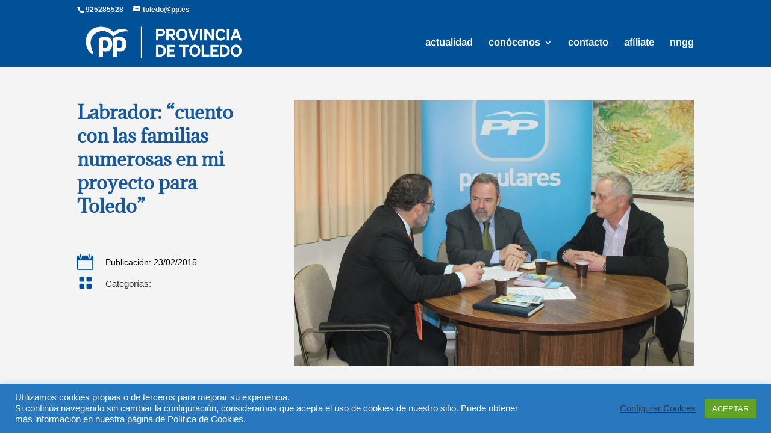

--- FILE ---
content_type: text/css
request_url: http://pptoledo.es/wp-content/et-cache/4980/et-core-unified-tb-4706-tb-4362-deferred-4980.min.css?ver=1765942448
body_size: 732
content:
.et_pb_section_0_tb_footer.et_pb_section{padding-top:3px;padding-bottom:2px;margin-bottom:-37px;background-color:#2b2b2b!important}.et_pb_row_0_tb_footer{min-height:167.2px}.et_pb_row_0_tb_footer.et_pb_row{padding-bottom:6px!important;margin-top:-35px!important;margin-right:auto!important;margin-left:auto!important;padding-bottom:6px}.dsm_icon_list_0_tb_footer .dsm_icon_list_items .dsm_icon_list_icon,.dsm_icon_list_1_tb_footer .dsm_icon_list_items .dsm_icon_list_icon{color:#005197}.dsm_icon_list_0_tb_footer .dsm_icon_list_items .dsm_icon_list_child:not(:last-child),.dsm_icon_list_1_tb_footer .dsm_icon_list_items .dsm_icon_list_child:not(:last-child),.dsm_icon_list_2_tb_footer .dsm_icon_list_items .dsm_icon_list_child:not(:last-child){margin-bottom:0px}.et_pb_image_0_tb_footer{text-align:center}.dsm_icon_list_child_0_tb_footer.dsm_icon_list_child .dsm_icon_list_wrapper>.dsm_icon_list_icon{color:#FFFFFF;background-color:RGBA(0,0,0,0)}.dsm_icon_list_child_0_tb_footer.dsm_icon_list_child .dsm_icon_list_icon{font-family:ETmodules!important;font-weight:400!important;font-size:21px}.dsm_icon_list_child_1_tb_footer.dsm_icon_list_child .dsm_icon_list_icon,.dsm_icon_list_child_2_tb_footer.dsm_icon_list_child .dsm_icon_list_icon{font-family:ETmodules!important;font-weight:400!important}.dsm_icon_list_2_tb_footer .dsm_icon_list_child,.dsm_icon_list_2_tb_footer .dsm_icon_list_child a,.et_pb_text_1_tb_footer.et_pb_text,.et_pb_text_1_tb_footer h1,.et_pb_text_1_tb_footer h2,.et_pb_text_2_tb_footer.et_pb_text{color:#FFFFFF!important}.dsm_icon_list_2_tb_footer .dsm_icon_list_items .dsm_icon_list_icon{border-width:5px;border-color:RGBA(0,0,0,0);font-size:23px;padding:9px;color:#FFFFFF}ul.et_pb_social_media_follow_0_tb_footer{margin-bottom:86px!important}.et_pb_row_1_tb_footer.et_pb_row{padding-top:0px!important;padding-bottom:0px!important;padding-top:0px;padding-bottom:0px}.et_pb_divider_0_tb_footer{min-height:20.8px;padding-bottom:0px}.et_pb_divider_0_tb_footer:before{border-top-color:#005197;width:auto;top:0px;right:0px;left:0px}.et_pb_row_2_tb_footer{min-height:94.6px}.et_pb_row_2_tb_footer.et_pb_row{padding-top:0px!important;padding-bottom:4px!important;padding-top:0px;padding-bottom:4px}.et_pb_text_2_tb_footer{font-weight:300;font-size:14px;min-height:40.6px;margin-top:-7px!important}.et_pb_social_media_follow_network_0_tb_footer a.icon{background-color:#3b5998!important}.et_pb_social_media_follow_network_1_tb_footer a.icon{background-color:#000000!important}.et_pb_social_media_follow_network_2_tb_footer a.icon{background-color:#ea2c59!important}@media only screen and (max-width:980px){.et_pb_image_0_tb_footer .et_pb_image_wrap img{width:auto}}@media only screen and (max-width:767px){.et_pb_image_0_tb_footer .et_pb_image_wrap img{width:auto}}